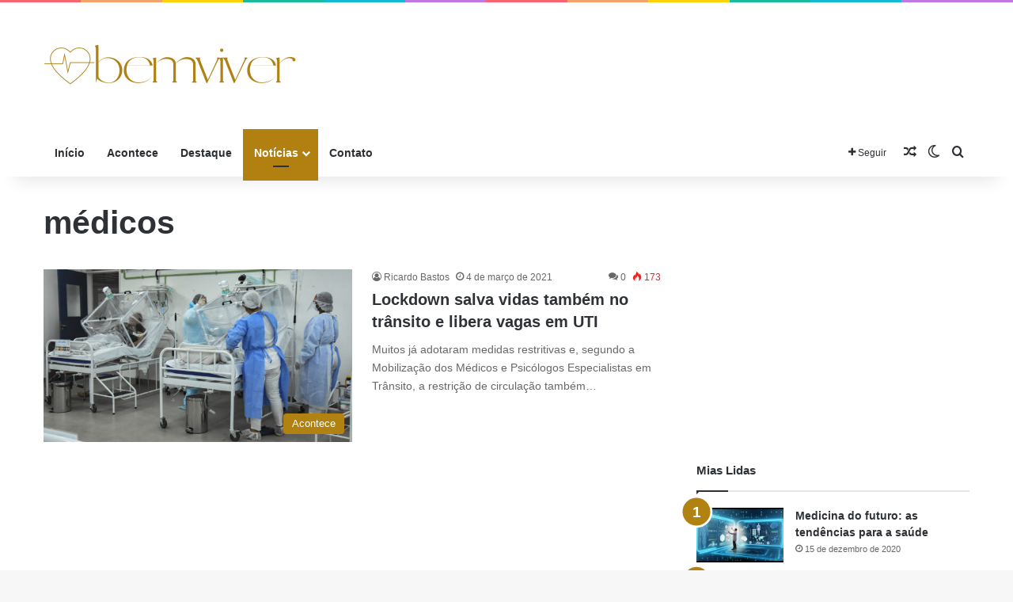

--- FILE ---
content_type: text/html; charset=UTF-8
request_url: https://bemviverdocoracao.com/tag/medicos/
body_size: 16363
content:
<!DOCTYPE html>
<html lang="pt-BR" class="" data-skin="light">
<head>
	<meta charset="UTF-8" />
	<link rel="profile" href="https://gmpg.org/xfn/11" />
	
<meta http-equiv='x-dns-prefetch-control' content='on'>
<link rel='dns-prefetch' href='//cdnjs.cloudflare.com' />
<link rel='dns-prefetch' href='//ajax.googleapis.com' />
<link rel='dns-prefetch' href='//fonts.googleapis.com' />
<link rel='dns-prefetch' href='//fonts.gstatic.com' />
<link rel='dns-prefetch' href='//s.gravatar.com' />
<link rel='dns-prefetch' href='//www.google-analytics.com' />
<meta name='robots' content='index, follow, max-image-preview:large, max-snippet:-1, max-video-preview:-1' />
<!-- Google tag (gtag.js) consent mode dataLayer added by Site Kit -->
<script type="text/javascript" id="google_gtagjs-js-consent-mode-data-layer">
/* <![CDATA[ */
window.dataLayer = window.dataLayer || [];function gtag(){dataLayer.push(arguments);}
gtag('consent', 'default', {"ad_personalization":"denied","ad_storage":"denied","ad_user_data":"denied","analytics_storage":"denied","functionality_storage":"denied","security_storage":"denied","personalization_storage":"denied","region":["AT","BE","BG","CH","CY","CZ","DE","DK","EE","ES","FI","FR","GB","GR","HR","HU","IE","IS","IT","LI","LT","LU","LV","MT","NL","NO","PL","PT","RO","SE","SI","SK"],"wait_for_update":500});
window._googlesitekitConsentCategoryMap = {"statistics":["analytics_storage"],"marketing":["ad_storage","ad_user_data","ad_personalization"],"functional":["functionality_storage","security_storage"],"preferences":["personalization_storage"]};
window._googlesitekitConsents = {"ad_personalization":"denied","ad_storage":"denied","ad_user_data":"denied","analytics_storage":"denied","functionality_storage":"denied","security_storage":"denied","personalization_storage":"denied","region":["AT","BE","BG","CH","CY","CZ","DE","DK","EE","ES","FI","FR","GB","GR","HR","HU","IE","IS","IT","LI","LT","LU","LV","MT","NL","NO","PL","PT","RO","SE","SI","SK"],"wait_for_update":500};
/* ]]> */
</script>
<!-- End Google tag (gtag.js) consent mode dataLayer added by Site Kit -->

	<!-- This site is optimized with the Yoast SEO plugin v26.8 - https://yoast.com/product/yoast-seo-wordpress/ -->
	<title>Arquivos médicos - bemviver</title>
	<link rel="canonical" href="https://bemviverdocoracao.com/tag/medicos/" />
	<meta property="og:locale" content="pt_BR" />
	<meta property="og:type" content="article" />
	<meta property="og:title" content="Arquivos médicos - bemviver" />
	<meta property="og:url" content="https://bemviverdocoracao.com/tag/medicos/" />
	<meta property="og:site_name" content="bemviver" />
	<meta name="twitter:card" content="summary_large_image" />
	<meta name="twitter:site" content="@BemViver18" />
	<script type="application/ld+json" class="yoast-schema-graph">{"@context":"https://schema.org","@graph":[{"@type":"CollectionPage","@id":"https://bemviverdocoracao.com/tag/medicos/","url":"https://bemviverdocoracao.com/tag/medicos/","name":"Arquivos médicos - bemviver","isPartOf":{"@id":"https://bemviverdocoracao.com/#website"},"primaryImageOfPage":{"@id":"https://bemviverdocoracao.com/tag/medicos/#primaryimage"},"image":{"@id":"https://bemviverdocoracao.com/tag/medicos/#primaryimage"},"thumbnailUrl":"https://bemviverdocoracao.com/wp-content/uploads/2021/03/yuio-1.jpg","breadcrumb":{"@id":"https://bemviverdocoracao.com/tag/medicos/#breadcrumb"},"inLanguage":"pt-BR"},{"@type":"ImageObject","inLanguage":"pt-BR","@id":"https://bemviverdocoracao.com/tag/medicos/#primaryimage","url":"https://bemviverdocoracao.com/wp-content/uploads/2021/03/yuio-1.jpg","contentUrl":"https://bemviverdocoracao.com/wp-content/uploads/2021/03/yuio-1.jpg","width":1828,"height":1022,"caption":"Manaus - AM 21.05.2020 Hospital de Campanha Municipal abre mais 13 leitos e chega a 156 vagas de internação.Foto: Ingrid Anne"},{"@type":"BreadcrumbList","@id":"https://bemviverdocoracao.com/tag/medicos/#breadcrumb","itemListElement":[{"@type":"ListItem","position":1,"name":"Início","item":"https://bemviverdocoracao.com/bf9da-psychologist-home/"},{"@type":"ListItem","position":2,"name":"médicos"}]},{"@type":"WebSite","@id":"https://bemviverdocoracao.com/#website","url":"https://bemviverdocoracao.com/","name":"bem viver","description":"bemviver","publisher":{"@id":"https://bemviverdocoracao.com/#/schema/person/e9ea0543dea9dfaa70f67a241d84b8b6"},"potentialAction":[{"@type":"SearchAction","target":{"@type":"EntryPoint","urlTemplate":"https://bemviverdocoracao.com/?s={search_term_string}"},"query-input":{"@type":"PropertyValueSpecification","valueRequired":true,"valueName":"search_term_string"}}],"inLanguage":"pt-BR"},{"@type":["Person","Organization"],"@id":"https://bemviverdocoracao.com/#/schema/person/e9ea0543dea9dfaa70f67a241d84b8b6","name":"Ricardo Bastos","image":{"@type":"ImageObject","inLanguage":"pt-BR","@id":"https://bemviverdocoracao.com/#/schema/person/image/","url":"https://bemviverdocoracao.com/wp-content/uploads/2022/03/Favicon-Bemviver.svg","contentUrl":"https://bemviverdocoracao.com/wp-content/uploads/2022/03/Favicon-Bemviver.svg","width":375,"height":375,"caption":"Ricardo Bastos"},"logo":{"@id":"https://bemviverdocoracao.com/#/schema/person/image/"},"sameAs":["https://bemviverdocoracao.com","https://www.facebook.com/clubedocoracaosaudeebemestar","https://www.instagram.com/bemviverdocoracao/","https://x.com/https://twitter.com/BemViver18"]}]}</script>
	<!-- / Yoast SEO plugin. -->


<link rel='dns-prefetch' href='//www.googletagmanager.com' />
<link rel='dns-prefetch' href='//stats.wp.com' />
<link rel='dns-prefetch' href='//widgets.wp.com' />
<link rel='dns-prefetch' href='//s0.wp.com' />
<link rel='dns-prefetch' href='//0.gravatar.com' />
<link rel='dns-prefetch' href='//1.gravatar.com' />
<link rel='dns-prefetch' href='//2.gravatar.com' />
<link rel='preconnect' href='//c0.wp.com' />
<link rel="alternate" type="application/rss+xml" title="Feed para bemviver &raquo;" href="https://bemviverdocoracao.com/feed/" />
<link rel="alternate" type="application/rss+xml" title="Feed de comentários para bemviver &raquo;" href="https://bemviverdocoracao.com/comments/feed/" />
		<script type="text/javascript">
			try {
				if( 'undefined' != typeof localStorage ){
					var tieSkin = localStorage.getItem('tie-skin');
				}

				
				var html = document.getElementsByTagName('html')[0].classList,
						htmlSkin = 'light';

				if( html.contains('dark-skin') ){
					htmlSkin = 'dark';
				}

				if( tieSkin != null && tieSkin != htmlSkin ){
					html.add('tie-skin-inverted');
					var tieSkinInverted = true;
				}

				if( tieSkin == 'dark' ){
					html.add('dark-skin');
				}
				else if( tieSkin == 'light' ){
					html.remove( 'dark-skin' );
				}
				
			} catch(e) { console.log( e ) }

		</script>
		<link rel="alternate" type="application/rss+xml" title="Feed de tag para bemviver &raquo; médicos" href="https://bemviverdocoracao.com/tag/medicos/feed/" />

		<style type="text/css">
			:root{				
			--tie-preset-gradient-1: linear-gradient(135deg, rgba(6, 147, 227, 1) 0%, rgb(155, 81, 224) 100%);
			--tie-preset-gradient-2: linear-gradient(135deg, rgb(122, 220, 180) 0%, rgb(0, 208, 130) 100%);
			--tie-preset-gradient-3: linear-gradient(135deg, rgba(252, 185, 0, 1) 0%, rgba(255, 105, 0, 1) 100%);
			--tie-preset-gradient-4: linear-gradient(135deg, rgba(255, 105, 0, 1) 0%, rgb(207, 46, 46) 100%);
			--tie-preset-gradient-5: linear-gradient(135deg, rgb(238, 238, 238) 0%, rgb(169, 184, 195) 100%);
			--tie-preset-gradient-6: linear-gradient(135deg, rgb(74, 234, 220) 0%, rgb(151, 120, 209) 20%, rgb(207, 42, 186) 40%, rgb(238, 44, 130) 60%, rgb(251, 105, 98) 80%, rgb(254, 248, 76) 100%);
			--tie-preset-gradient-7: linear-gradient(135deg, rgb(255, 206, 236) 0%, rgb(152, 150, 240) 100%);
			--tie-preset-gradient-8: linear-gradient(135deg, rgb(254, 205, 165) 0%, rgb(254, 45, 45) 50%, rgb(107, 0, 62) 100%);
			--tie-preset-gradient-9: linear-gradient(135deg, rgb(255, 203, 112) 0%, rgb(199, 81, 192) 50%, rgb(65, 88, 208) 100%);
			--tie-preset-gradient-10: linear-gradient(135deg, rgb(255, 245, 203) 0%, rgb(182, 227, 212) 50%, rgb(51, 167, 181) 100%);
			--tie-preset-gradient-11: linear-gradient(135deg, rgb(202, 248, 128) 0%, rgb(113, 206, 126) 100%);
			--tie-preset-gradient-12: linear-gradient(135deg, rgb(2, 3, 129) 0%, rgb(40, 116, 252) 100%);
			--tie-preset-gradient-13: linear-gradient(135deg, #4D34FA, #ad34fa);
			--tie-preset-gradient-14: linear-gradient(135deg, #0057FF, #31B5FF);
			--tie-preset-gradient-15: linear-gradient(135deg, #FF007A, #FF81BD);
			--tie-preset-gradient-16: linear-gradient(135deg, #14111E, #4B4462);
			--tie-preset-gradient-17: linear-gradient(135deg, #F32758, #FFC581);

			
					--main-nav-background: #FFFFFF;
					--main-nav-secondry-background: rgba(0,0,0,0.03);
					--main-nav-primary-color: #0088ff;
					--main-nav-contrast-primary-color: #FFFFFF;
					--main-nav-text-color: #2c2f34;
					--main-nav-secondry-text-color: rgba(0,0,0,0.5);
					--main-nav-main-border-color: rgba(0,0,0,0.1);
					--main-nav-secondry-border-color: rgba(0,0,0,0.08);
				
			}
		</style>
	<meta name="viewport" content="width=device-width, initial-scale=1.0" /><style id='wp-img-auto-sizes-contain-inline-css' type='text/css'>
img:is([sizes=auto i],[sizes^="auto," i]){contain-intrinsic-size:3000px 1500px}
/*# sourceURL=wp-img-auto-sizes-contain-inline-css */
</style>
<style id='wp-emoji-styles-inline-css' type='text/css'>

	img.wp-smiley, img.emoji {
		display: inline !important;
		border: none !important;
		box-shadow: none !important;
		height: 1em !important;
		width: 1em !important;
		margin: 0 0.07em !important;
		vertical-align: -0.1em !important;
		background: none !important;
		padding: 0 !important;
	}
/*# sourceURL=wp-emoji-styles-inline-css */
</style>
<link rel='stylesheet' id='jetpack_likes-css' href='https://c0.wp.com/p/jetpack/15.4/modules/likes/style.css' type='text/css' media='all' />
<link rel='stylesheet' id='tie-css-base-css' href='https://bemviverdocoracao.com/wp-content/themes/jannah/assets/css/base.min.css?ver=7.4.1' type='text/css' media='all' />
<link rel='stylesheet' id='tie-css-styles-css' href='https://bemviverdocoracao.com/wp-content/themes/jannah/assets/css/style.min.css?ver=7.4.1' type='text/css' media='all' />
<link rel='stylesheet' id='tie-css-widgets-css' href='https://bemviverdocoracao.com/wp-content/themes/jannah/assets/css/widgets.min.css?ver=7.4.1' type='text/css' media='all' />
<link rel='stylesheet' id='tie-css-helpers-css' href='https://bemviverdocoracao.com/wp-content/themes/jannah/assets/css/helpers.min.css?ver=7.4.1' type='text/css' media='all' />
<link rel='stylesheet' id='tie-fontawesome5-css' href='https://bemviverdocoracao.com/wp-content/themes/jannah/assets/css/fontawesome.css?ver=7.4.1' type='text/css' media='all' />
<link rel='stylesheet' id='tie-css-shortcodes-css' href='https://bemviverdocoracao.com/wp-content/themes/jannah/assets/css/plugins/shortcodes.min.css?ver=7.4.1' type='text/css' media='all' />
<link rel='stylesheet' id='taqyeem-styles-css' href='https://bemviverdocoracao.com/wp-content/themes/jannah/assets/css/plugins/taqyeem.min.css?ver=7.4.1' type='text/css' media='all' />
<style id='taqyeem-styles-inline-css' type='text/css'>
:root:root{--brand-color: #b18010;--dark-brand-color: #7f4e00;--bright-color: #FFFFFF;--base-color: #2c2f34;}#reading-position-indicator{box-shadow: 0 0 10px rgba( 177,128,16,0.7);}:root:root{--brand-color: #b18010;--dark-brand-color: #7f4e00;--bright-color: #FFFFFF;--base-color: #2c2f34;}#reading-position-indicator{box-shadow: 0 0 10px rgba( 177,128,16,0.7);}#theme-header:not(.main-nav-boxed) #main-nav,.main-nav-boxed .main-menu-wrapper{border-right: 0 none !important;border-left : 0 none !important;border-top : 0 none !important;}#theme-header:not(.main-nav-boxed) #main-nav,.main-nav-boxed .main-menu-wrapper{border-right: 0 none !important;border-left : 0 none !important;border-bottom : 0 none !important;}#footer{background-color: #b18010;}#footer .posts-list-counter .posts-list-items li.widget-post-list:before{border-color: #b18010;}#footer .timeline-widget a .date:before{border-color: rgba(177,128,16,0.8);}#footer .footer-boxed-widget-area,#footer textarea,#footer input:not([type=submit]),#footer select,#footer code,#footer kbd,#footer pre,#footer samp,#footer .show-more-button,#footer .slider-links .tie-slider-nav span,#footer #wp-calendar,#footer #wp-calendar tbody td,#footer #wp-calendar thead th,#footer .widget.buddypress .item-options a{border-color: rgba(255,255,255,0.1);}#footer .social-statistics-widget .white-bg li.social-icons-item a,#footer .widget_tag_cloud .tagcloud a,#footer .latest-tweets-widget .slider-links .tie-slider-nav span,#footer .widget_layered_nav_filters a{border-color: rgba(255,255,255,0.1);}#footer .social-statistics-widget .white-bg li:before{background: rgba(255,255,255,0.1);}.site-footer #wp-calendar tbody td{background: rgba(255,255,255,0.02);}#footer .white-bg .social-icons-item a span.followers span,#footer .circle-three-cols .social-icons-item a .followers-num,#footer .circle-three-cols .social-icons-item a .followers-name{color: rgba(255,255,255,0.8);}#footer .timeline-widget ul:before,#footer .timeline-widget a:not(:hover) .date:before{background-color: #936200;}@media (max-width: 1250px){.share-buttons-sticky{display: none;}}
/*# sourceURL=taqyeem-styles-inline-css */
</style>
<script type="text/javascript" src="https://c0.wp.com/c/6.9/wp-includes/js/jquery/jquery.min.js" id="jquery-core-js"></script>
<script type="text/javascript" src="https://c0.wp.com/c/6.9/wp-includes/js/jquery/jquery-migrate.min.js" id="jquery-migrate-js"></script>

<!-- Snippet da etiqueta do Google (gtag.js) adicionado pelo Site Kit -->
<!-- Snippet do Google Análises adicionado pelo Site Kit -->
<script type="text/javascript" src="https://www.googletagmanager.com/gtag/js?id=G-Q3N7MEEEGG" id="google_gtagjs-js" async></script>
<script type="text/javascript" id="google_gtagjs-js-after">
/* <![CDATA[ */
window.dataLayer = window.dataLayer || [];function gtag(){dataLayer.push(arguments);}
gtag("set","linker",{"domains":["bemviverdocoracao.com"]});
gtag("js", new Date());
gtag("set", "developer_id.dZTNiMT", true);
gtag("config", "G-Q3N7MEEEGG");
 window._googlesitekit = window._googlesitekit || {}; window._googlesitekit.throttledEvents = []; window._googlesitekit.gtagEvent = (name, data) => { var key = JSON.stringify( { name, data } ); if ( !! window._googlesitekit.throttledEvents[ key ] ) { return; } window._googlesitekit.throttledEvents[ key ] = true; setTimeout( () => { delete window._googlesitekit.throttledEvents[ key ]; }, 5 ); gtag( "event", name, { ...data, event_source: "site-kit" } ); }; 
//# sourceURL=google_gtagjs-js-after
/* ]]> */
</script>
<link rel="https://api.w.org/" href="https://bemviverdocoracao.com/wp-json/" /><link rel="alternate" title="JSON" type="application/json" href="https://bemviverdocoracao.com/wp-json/wp/v2/tags/327" /><link rel="EditURI" type="application/rsd+xml" title="RSD" href="https://bemviverdocoracao.com/xmlrpc.php?rsd" />
<meta name="generator" content="WordPress 6.9" />
<meta name="generator" content="Site Kit by Google 1.170.0" /><script type='text/javascript'>
/* <![CDATA[ */
var taqyeem = {"ajaxurl":"https://bemviverdocoracao.com/wp-admin/admin-ajax.php" , "your_rating":"Your Rating:"};
/* ]]> */
</script>

	<style>img#wpstats{display:none}</style>
		<meta http-equiv="X-UA-Compatible" content="IE=edge">

<!-- Meta-etiquetas do Google AdSense adicionado pelo Site Kit -->
<meta name="google-adsense-platform-account" content="ca-host-pub-2644536267352236">
<meta name="google-adsense-platform-domain" content="sitekit.withgoogle.com">
<!-- Fim das meta-etiquetas do Google AdSense adicionado pelo Site Kit -->
<link rel="icon" href="https://bemviverdocoracao.com/wp-content/uploads/2022/03/Logo-Clinica-de-Estetica-.svg" sizes="32x32" />
<link rel="icon" href="https://bemviverdocoracao.com/wp-content/uploads/2022/03/Logo-Clinica-de-Estetica-.svg" sizes="192x192" />
<link rel="apple-touch-icon" href="https://bemviverdocoracao.com/wp-content/uploads/2022/03/Logo-Clinica-de-Estetica-.svg" />
<meta name="msapplication-TileImage" content="https://bemviverdocoracao.com/wp-content/uploads/2022/03/Logo-Clinica-de-Estetica-.svg" />
<style id='global-styles-inline-css' type='text/css'>
:root{--wp--preset--aspect-ratio--square: 1;--wp--preset--aspect-ratio--4-3: 4/3;--wp--preset--aspect-ratio--3-4: 3/4;--wp--preset--aspect-ratio--3-2: 3/2;--wp--preset--aspect-ratio--2-3: 2/3;--wp--preset--aspect-ratio--16-9: 16/9;--wp--preset--aspect-ratio--9-16: 9/16;--wp--preset--color--black: #000000;--wp--preset--color--cyan-bluish-gray: #abb8c3;--wp--preset--color--white: #ffffff;--wp--preset--color--pale-pink: #f78da7;--wp--preset--color--vivid-red: #cf2e2e;--wp--preset--color--luminous-vivid-orange: #ff6900;--wp--preset--color--luminous-vivid-amber: #fcb900;--wp--preset--color--light-green-cyan: #7bdcb5;--wp--preset--color--vivid-green-cyan: #00d084;--wp--preset--color--pale-cyan-blue: #8ed1fc;--wp--preset--color--vivid-cyan-blue: #0693e3;--wp--preset--color--vivid-purple: #9b51e0;--wp--preset--color--global-color: #b18010;--wp--preset--gradient--vivid-cyan-blue-to-vivid-purple: linear-gradient(135deg,rgb(6,147,227) 0%,rgb(155,81,224) 100%);--wp--preset--gradient--light-green-cyan-to-vivid-green-cyan: linear-gradient(135deg,rgb(122,220,180) 0%,rgb(0,208,130) 100%);--wp--preset--gradient--luminous-vivid-amber-to-luminous-vivid-orange: linear-gradient(135deg,rgb(252,185,0) 0%,rgb(255,105,0) 100%);--wp--preset--gradient--luminous-vivid-orange-to-vivid-red: linear-gradient(135deg,rgb(255,105,0) 0%,rgb(207,46,46) 100%);--wp--preset--gradient--very-light-gray-to-cyan-bluish-gray: linear-gradient(135deg,rgb(238,238,238) 0%,rgb(169,184,195) 100%);--wp--preset--gradient--cool-to-warm-spectrum: linear-gradient(135deg,rgb(74,234,220) 0%,rgb(151,120,209) 20%,rgb(207,42,186) 40%,rgb(238,44,130) 60%,rgb(251,105,98) 80%,rgb(254,248,76) 100%);--wp--preset--gradient--blush-light-purple: linear-gradient(135deg,rgb(255,206,236) 0%,rgb(152,150,240) 100%);--wp--preset--gradient--blush-bordeaux: linear-gradient(135deg,rgb(254,205,165) 0%,rgb(254,45,45) 50%,rgb(107,0,62) 100%);--wp--preset--gradient--luminous-dusk: linear-gradient(135deg,rgb(255,203,112) 0%,rgb(199,81,192) 50%,rgb(65,88,208) 100%);--wp--preset--gradient--pale-ocean: linear-gradient(135deg,rgb(255,245,203) 0%,rgb(182,227,212) 50%,rgb(51,167,181) 100%);--wp--preset--gradient--electric-grass: linear-gradient(135deg,rgb(202,248,128) 0%,rgb(113,206,126) 100%);--wp--preset--gradient--midnight: linear-gradient(135deg,rgb(2,3,129) 0%,rgb(40,116,252) 100%);--wp--preset--font-size--small: 13px;--wp--preset--font-size--medium: 20px;--wp--preset--font-size--large: 36px;--wp--preset--font-size--x-large: 42px;--wp--preset--spacing--20: 0.44rem;--wp--preset--spacing--30: 0.67rem;--wp--preset--spacing--40: 1rem;--wp--preset--spacing--50: 1.5rem;--wp--preset--spacing--60: 2.25rem;--wp--preset--spacing--70: 3.38rem;--wp--preset--spacing--80: 5.06rem;--wp--preset--shadow--natural: 6px 6px 9px rgba(0, 0, 0, 0.2);--wp--preset--shadow--deep: 12px 12px 50px rgba(0, 0, 0, 0.4);--wp--preset--shadow--sharp: 6px 6px 0px rgba(0, 0, 0, 0.2);--wp--preset--shadow--outlined: 6px 6px 0px -3px rgb(255, 255, 255), 6px 6px rgb(0, 0, 0);--wp--preset--shadow--crisp: 6px 6px 0px rgb(0, 0, 0);}:where(.is-layout-flex){gap: 0.5em;}:where(.is-layout-grid){gap: 0.5em;}body .is-layout-flex{display: flex;}.is-layout-flex{flex-wrap: wrap;align-items: center;}.is-layout-flex > :is(*, div){margin: 0;}body .is-layout-grid{display: grid;}.is-layout-grid > :is(*, div){margin: 0;}:where(.wp-block-columns.is-layout-flex){gap: 2em;}:where(.wp-block-columns.is-layout-grid){gap: 2em;}:where(.wp-block-post-template.is-layout-flex){gap: 1.25em;}:where(.wp-block-post-template.is-layout-grid){gap: 1.25em;}.has-black-color{color: var(--wp--preset--color--black) !important;}.has-cyan-bluish-gray-color{color: var(--wp--preset--color--cyan-bluish-gray) !important;}.has-white-color{color: var(--wp--preset--color--white) !important;}.has-pale-pink-color{color: var(--wp--preset--color--pale-pink) !important;}.has-vivid-red-color{color: var(--wp--preset--color--vivid-red) !important;}.has-luminous-vivid-orange-color{color: var(--wp--preset--color--luminous-vivid-orange) !important;}.has-luminous-vivid-amber-color{color: var(--wp--preset--color--luminous-vivid-amber) !important;}.has-light-green-cyan-color{color: var(--wp--preset--color--light-green-cyan) !important;}.has-vivid-green-cyan-color{color: var(--wp--preset--color--vivid-green-cyan) !important;}.has-pale-cyan-blue-color{color: var(--wp--preset--color--pale-cyan-blue) !important;}.has-vivid-cyan-blue-color{color: var(--wp--preset--color--vivid-cyan-blue) !important;}.has-vivid-purple-color{color: var(--wp--preset--color--vivid-purple) !important;}.has-black-background-color{background-color: var(--wp--preset--color--black) !important;}.has-cyan-bluish-gray-background-color{background-color: var(--wp--preset--color--cyan-bluish-gray) !important;}.has-white-background-color{background-color: var(--wp--preset--color--white) !important;}.has-pale-pink-background-color{background-color: var(--wp--preset--color--pale-pink) !important;}.has-vivid-red-background-color{background-color: var(--wp--preset--color--vivid-red) !important;}.has-luminous-vivid-orange-background-color{background-color: var(--wp--preset--color--luminous-vivid-orange) !important;}.has-luminous-vivid-amber-background-color{background-color: var(--wp--preset--color--luminous-vivid-amber) !important;}.has-light-green-cyan-background-color{background-color: var(--wp--preset--color--light-green-cyan) !important;}.has-vivid-green-cyan-background-color{background-color: var(--wp--preset--color--vivid-green-cyan) !important;}.has-pale-cyan-blue-background-color{background-color: var(--wp--preset--color--pale-cyan-blue) !important;}.has-vivid-cyan-blue-background-color{background-color: var(--wp--preset--color--vivid-cyan-blue) !important;}.has-vivid-purple-background-color{background-color: var(--wp--preset--color--vivid-purple) !important;}.has-black-border-color{border-color: var(--wp--preset--color--black) !important;}.has-cyan-bluish-gray-border-color{border-color: var(--wp--preset--color--cyan-bluish-gray) !important;}.has-white-border-color{border-color: var(--wp--preset--color--white) !important;}.has-pale-pink-border-color{border-color: var(--wp--preset--color--pale-pink) !important;}.has-vivid-red-border-color{border-color: var(--wp--preset--color--vivid-red) !important;}.has-luminous-vivid-orange-border-color{border-color: var(--wp--preset--color--luminous-vivid-orange) !important;}.has-luminous-vivid-amber-border-color{border-color: var(--wp--preset--color--luminous-vivid-amber) !important;}.has-light-green-cyan-border-color{border-color: var(--wp--preset--color--light-green-cyan) !important;}.has-vivid-green-cyan-border-color{border-color: var(--wp--preset--color--vivid-green-cyan) !important;}.has-pale-cyan-blue-border-color{border-color: var(--wp--preset--color--pale-cyan-blue) !important;}.has-vivid-cyan-blue-border-color{border-color: var(--wp--preset--color--vivid-cyan-blue) !important;}.has-vivid-purple-border-color{border-color: var(--wp--preset--color--vivid-purple) !important;}.has-vivid-cyan-blue-to-vivid-purple-gradient-background{background: var(--wp--preset--gradient--vivid-cyan-blue-to-vivid-purple) !important;}.has-light-green-cyan-to-vivid-green-cyan-gradient-background{background: var(--wp--preset--gradient--light-green-cyan-to-vivid-green-cyan) !important;}.has-luminous-vivid-amber-to-luminous-vivid-orange-gradient-background{background: var(--wp--preset--gradient--luminous-vivid-amber-to-luminous-vivid-orange) !important;}.has-luminous-vivid-orange-to-vivid-red-gradient-background{background: var(--wp--preset--gradient--luminous-vivid-orange-to-vivid-red) !important;}.has-very-light-gray-to-cyan-bluish-gray-gradient-background{background: var(--wp--preset--gradient--very-light-gray-to-cyan-bluish-gray) !important;}.has-cool-to-warm-spectrum-gradient-background{background: var(--wp--preset--gradient--cool-to-warm-spectrum) !important;}.has-blush-light-purple-gradient-background{background: var(--wp--preset--gradient--blush-light-purple) !important;}.has-blush-bordeaux-gradient-background{background: var(--wp--preset--gradient--blush-bordeaux) !important;}.has-luminous-dusk-gradient-background{background: var(--wp--preset--gradient--luminous-dusk) !important;}.has-pale-ocean-gradient-background{background: var(--wp--preset--gradient--pale-ocean) !important;}.has-electric-grass-gradient-background{background: var(--wp--preset--gradient--electric-grass) !important;}.has-midnight-gradient-background{background: var(--wp--preset--gradient--midnight) !important;}.has-small-font-size{font-size: var(--wp--preset--font-size--small) !important;}.has-medium-font-size{font-size: var(--wp--preset--font-size--medium) !important;}.has-large-font-size{font-size: var(--wp--preset--font-size--large) !important;}.has-x-large-font-size{font-size: var(--wp--preset--font-size--x-large) !important;}
/*# sourceURL=global-styles-inline-css */
</style>
</head>

<body id="tie-body" class="archive tag tag-medicos tag-327 wp-theme-jannah tie-no-js wrapper-has-shadow block-head-1 magazine2 is-thumb-overlay-disabled is-desktop is-header-layout-3 has-header-ad sidebar-right has-sidebar">



<div class="background-overlay">

	<div id="tie-container" class="site tie-container">

		
		<div id="tie-wrapper">

			<div class="rainbow-line"></div>
<header id="theme-header" class="theme-header header-layout-3 main-nav-light main-nav-default-light main-nav-below has-stream-item has-shadow has-normal-width-logo mobile-header-default">
	
<div class="container header-container">
	<div class="tie-row logo-row">

		
		<div class="logo-wrapper">
			<div class="tie-col-md-4 logo-container clearfix">
				
		<div id="logo" class="image-logo" >

			
			<a title="bemviver" href="https://bemviverdocoracao.com/">
				
				<picture class="tie-logo-default tie-logo-picture">
					
					<source class="tie-logo-source-default tie-logo-source" srcset="https://bemviverdocoracao.com/wp-content/uploads/2022/03/Logo-Clinica-de-Estetica-300-px-×-75-px-3000-px-×-750-px-scaled.jpg">
					<img class="tie-logo-img-default tie-logo-img" src="https://bemviverdocoracao.com/wp-content/uploads/2022/03/Logo-Clinica-de-Estetica-300-px-×-75-px-3000-px-×-750-px-scaled.jpg" alt="bemviver" width="320" height="80" style="max-height:80px; width: auto;" />
				</picture>
						</a>

			
		</div><!-- #logo /-->

					</div><!-- .tie-col /-->
		</div><!-- .logo-wrapper /-->

		<div class="tie-col-md-8 stream-item stream-item-top-wrapper"><div class="stream-item-top"><div class="stream-item-size" style=""><script async src="https://pagead2.googlesyndication.com/pagead/js/adsbygoogle.js?client=ca-pub-4958510731145337"
     crossorigin="anonymous"></script>
<!-- superbanner 728x90 -->
<ins class="adsbygoogle"
     style="display:inline-block;width:728px;height:90px"
     data-ad-client="ca-pub-4958510731145337"
     data-ad-slot="3068577933"></ins>
<script>
     (adsbygoogle = window.adsbygoogle || []).push({});
</script></div></div></div><!-- .tie-col /-->
	</div><!-- .tie-row /-->
</div><!-- .container /-->

<div class="main-nav-wrapper">
	<nav id="main-nav" data-skin="search-in-main-nav" class="main-nav header-nav live-search-parent menu-style-default menu-style-solid-bg"  aria-label="Navegação Primária">
		<div class="container">

			<div class="main-menu-wrapper">

				
				<div id="menu-components-wrap">

					
					<div class="main-menu main-menu-wrap">
						<div id="main-nav-menu" class="main-menu header-menu"><ul id="menu-menu-principal-bvc" class="menu"><li id="menu-item-119" class="menu-item menu-item-type-custom menu-item-object-custom menu-item-home menu-item-119"><a href="https://bemviverdocoracao.com/">Início</a></li>
<li id="menu-item-1644" class="menu-item menu-item-type-taxonomy menu-item-object-category menu-item-1644"><a href="https://bemviverdocoracao.com/category/acontece/">Acontece</a></li>
<li id="menu-item-296" class="menu-item menu-item-type-taxonomy menu-item-object-category menu-item-296"><a href="https://bemviverdocoracao.com/category/destaque/">Destaque</a></li>
<li id="menu-item-1664" class="menu-item menu-item-type-post_type menu-item-object-page current_page_parent menu-item-has-children menu-item-1664 tie-current-menu"><a href="https://bemviverdocoracao.com/bf9da-psychologist-blog/">Notícias</a>
<ul class="sub-menu menu-sub-content">
	<li id="menu-item-295" class="menu-item menu-item-type-taxonomy menu-item-object-category menu-item-295"><a href="https://bemviverdocoracao.com/category/alimentacao/">Alimentação</a></li>
	<li id="menu-item-297" class="menu-item menu-item-type-taxonomy menu-item-object-category menu-item-297"><a href="https://bemviverdocoracao.com/category/estilo-de-vida/">Estilo de vida</a></li>
	<li id="menu-item-298" class="menu-item menu-item-type-taxonomy menu-item-object-category menu-item-298"><a href="https://bemviverdocoracao.com/category/saude/">Prevenção e saúde</a></li>
	<li id="menu-item-300" class="menu-item menu-item-type-taxonomy menu-item-object-category menu-item-300"><a href="https://bemviverdocoracao.com/category/vida-digital/">Progressos da medicina</a></li>
	<li id="menu-item-299" class="menu-item menu-item-type-taxonomy menu-item-object-category menu-item-299"><a href="https://bemviverdocoracao.com/category/mente-saudavel/">Mente saudável</a></li>
	<li id="menu-item-473" class="menu-item menu-item-type-taxonomy menu-item-object-category menu-item-473"><a href="https://bemviverdocoracao.com/category/terapias-alternativas/">Terapias alternativas</a></li>
</ul>
</li>
<li id="menu-item-1646" class="menu-item menu-item-type-post_type menu-item-object-page menu-item-1646"><a href="https://bemviverdocoracao.com/bf9da-psychologist-contact/">Contato</a></li>
</ul></div>					</div><!-- .main-menu /-->

					<ul class="components">		<li class="list-social-icons menu-item custom-menu-link">
			<a href="#" class="follow-btn">
				<span class="tie-icon-plus" aria-hidden="true"></span>
				<span class="follow-text">Seguir</span>
			</a>
			<ul class="dropdown-social-icons comp-sub-menu"></ul><!-- #dropdown-social-icons /-->		</li><!-- #list-social-icons /-->
			<li class="random-post-icon menu-item custom-menu-link">
		<a href="/tag/medicos/?random-post=1" class="random-post" title="Artigo aleatório" rel="nofollow">
			<span class="tie-icon-random" aria-hidden="true"></span>
			<span class="screen-reader-text">Artigo aleatório</span>
		</a>
	</li>
		<li class="skin-icon menu-item custom-menu-link">
		<a href="#" class="change-skin" title="Switch skin">
			<span class="tie-icon-moon change-skin-icon" aria-hidden="true"></span>
			<span class="screen-reader-text">Switch skin</span>
		</a>
	</li>
				<li class="search-compact-icon menu-item custom-menu-link">
				<a href="#" class="tie-search-trigger">
					<span class="tie-icon-search tie-search-icon" aria-hidden="true"></span>
					<span class="screen-reader-text">Procurar por</span>
				</a>
			</li>
			</ul><!-- Components -->
				</div><!-- #menu-components-wrap /-->
			</div><!-- .main-menu-wrapper /-->
		</div><!-- .container /-->

			</nav><!-- #main-nav /-->
</div><!-- .main-nav-wrapper /-->

</header>

		<script type="text/javascript">
			try{if("undefined"!=typeof localStorage){var header,mnIsDark=!1,tnIsDark=!1;(header=document.getElementById("theme-header"))&&((header=header.classList).contains("main-nav-default-dark")&&(mnIsDark=!0),header.contains("top-nav-default-dark")&&(tnIsDark=!0),"dark"==tieSkin?(header.add("main-nav-dark","top-nav-dark"),header.remove("main-nav-light","top-nav-light")):"light"==tieSkin&&(mnIsDark||(header.remove("main-nav-dark"),header.add("main-nav-light")),tnIsDark||(header.remove("top-nav-dark"),header.add("top-nav-light"))))}}catch(a){console.log(a)}
		</script>
		<div id="content" class="site-content container"><div id="main-content-row" class="tie-row main-content-row">
	<div class="main-content tie-col-md-8 tie-col-xs-12" role="main">

		

			<header id="tag-title-section" class="entry-header-outer container-wrapper archive-title-wrapper">
				<h1 class="page-title">médicos</h1>			</header><!-- .entry-header-outer /-->

			
		<div class="mag-box wide-post-box">
			<div class="container-wrapper">
				<div class="mag-box-container clearfix">
					<ul id="posts-container" data-layout="default" data-settings="{'uncropped_image':'jannah-image-post','category_meta':true,'post_meta':true,'excerpt':'true','excerpt_length':'20','read_more':false,'read_more_text':false,'media_overlay':true,'title_length':0,'is_full':false,'is_category':false}" class="posts-items">
<li class="post-item  post-1892 post type-post status-publish format-standard has-post-thumbnail category-acontece tag-acidente tag-lockdown tag-medicos tag-uti tie-standard">

	
			<a aria-label="Lockdown salva vidas também no trânsito e libera vagas em UTI" href="https://bemviverdocoracao.com/lockdown-salva-vidas-tambem-no-transito-e-libera-vagas-em-uti/" class="post-thumb"><span class="post-cat-wrap"><span class="post-cat tie-cat-175">Acontece</span></span><img width="390" height="218" src="https://bemviverdocoracao.com/wp-content/uploads/2021/03/yuio-1.jpg" class="attachment-jannah-image-large size-jannah-image-large wp-post-image" alt="" decoding="async" fetchpriority="high" srcset="https://bemviverdocoracao.com/wp-content/uploads/2021/03/yuio-1.jpg 1828w, https://bemviverdocoracao.com/wp-content/uploads/2021/03/yuio-1-300x168.jpg 300w, https://bemviverdocoracao.com/wp-content/uploads/2021/03/yuio-1-1024x572.jpg 1024w, https://bemviverdocoracao.com/wp-content/uploads/2021/03/yuio-1-768x429.jpg 768w, https://bemviverdocoracao.com/wp-content/uploads/2021/03/yuio-1-1536x859.jpg 1536w, https://bemviverdocoracao.com/wp-content/uploads/2021/03/yuio-1-1170x654.jpg 1170w, https://bemviverdocoracao.com/wp-content/uploads/2021/03/yuio-1-585x327.jpg 585w, https://bemviverdocoracao.com/wp-content/uploads/2021/03/yuio-1-1320x738.jpg 1320w" sizes="(max-width: 390px) 100vw, 390px" /></a>
	<div class="post-details">

		<div class="post-meta clearfix"><span class="author-meta single-author no-avatars"><span class="meta-item meta-author-wrapper meta-author-1"><span class="meta-author"><a href="https://bemviverdocoracao.com/author/rf-bastos/" class="author-name tie-icon" title="Ricardo Bastos">Ricardo Bastos</a></span></span></span><span class="date meta-item tie-icon">4 de março de 2021</span><div class="tie-alignright"><span class="meta-comment tie-icon meta-item fa-before">0</span><span class="meta-views meta-item very-hot"><span class="tie-icon-fire" aria-hidden="true"></span> 173 </span></div></div><!-- .post-meta -->
		<h2 class="post-title"><a href="https://bemviverdocoracao.com/lockdown-salva-vidas-tambem-no-transito-e-libera-vagas-em-uti/">Lockdown salva vidas também no trânsito e libera vagas em UTI</a></h2>

						<p class="post-excerpt">Muitos já adotaram medidas restritivas e, segundo a Mobilização dos Médicos e Psicólogos Especialistas em Trânsito, a restrição de circulação também&hellip;</p>
					</div>
</li>

					</ul><!-- #posts-container /-->
					<div class="clearfix"></div>
				</div><!-- .mag-box-container /-->
			</div><!-- .container-wrapper /-->
		</div><!-- .mag-box /-->
	
	</div><!-- .main-content /-->


	<aside class="sidebar tie-col-md-4 tie-col-xs-12 normal-side" aria-label="Sidebar Primária">
		<div class="theiaStickySidebar">
			<div id="block-7" class="container-wrapper widget widget_block"><script async src="https://pagead2.googlesyndication.com/pagead/js/adsbygoogle.js?client=ca-pub-4958510731145337"
     crossorigin="anonymous"></script>
<!-- quadrado -->
<ins class="adsbygoogle"
     style="display:block"
     data-ad-client="ca-pub-4958510731145337"
     data-ad-slot="5715543728"
     data-ad-format="auto"
     data-full-width-responsive="true"></ins>
<script>
     (adsbygoogle = window.adsbygoogle || []).push({});
</script><div class="clearfix"></div></div><!-- .widget /--><div id="posts-list-widget-3" class="container-wrapper widget posts-list"><div class="widget-title the-global-title"><div class="the-subtitle">Mias Lidas</div></div><div class="widget-posts-list-wrapper"><div class="widget-posts-list-container posts-list-counter" ><ul class="posts-list-items widget-posts-wrapper">
<li class="widget-single-post-item widget-post-list tie-standard">

			<div class="post-widget-thumbnail">

			
			<a aria-label="Medicina do futuro: as tendências para a saúde" href="https://bemviverdocoracao.com/medicina-do-futuro-as-tendencias-para-a-saude/" class="post-thumb"><img width="220" height="138" src="https://bemviverdocoracao.com/wp-content/uploads/2020/12/medicina-do-futuro-1080x675-1.jpg" class="attachment-jannah-image-small size-jannah-image-small tie-small-image wp-post-image" alt="" decoding="async" loading="lazy" srcset="https://bemviverdocoracao.com/wp-content/uploads/2020/12/medicina-do-futuro-1080x675-1.jpg 1080w, https://bemviverdocoracao.com/wp-content/uploads/2020/12/medicina-do-futuro-1080x675-1-300x188.jpg 300w, https://bemviverdocoracao.com/wp-content/uploads/2020/12/medicina-do-futuro-1080x675-1-1024x640.jpg 1024w, https://bemviverdocoracao.com/wp-content/uploads/2020/12/medicina-do-futuro-1080x675-1-768x480.jpg 768w, https://bemviverdocoracao.com/wp-content/uploads/2020/12/medicina-do-futuro-1080x675-1-585x366.jpg 585w" sizes="auto, (max-width: 220px) 100vw, 220px" /></a>		</div><!-- post-alignleft /-->
	
	<div class="post-widget-body ">
		<a class="post-title the-subtitle" href="https://bemviverdocoracao.com/medicina-do-futuro-as-tendencias-para-a-saude/">Medicina do futuro: as tendências para a saúde</a>

		<div class="post-meta">
			<span class="date meta-item tie-icon">15 de dezembro de 2020</span>		</div>
	</div>
</li>

<li class="widget-single-post-item widget-post-list tie-standard">

			<div class="post-widget-thumbnail">

			
			<a aria-label="O bullying retorna a sala de aula" href="https://bemviverdocoracao.com/o-bullying-retorna-a-sala-de-aula/" class="post-thumb"><img width="220" height="147" src="https://bemviverdocoracao.com/wp-content/uploads/2022/05/178440-10-perguntas-e-respostas-sobre-o-bullying.jpg" class="attachment-jannah-image-small size-jannah-image-small tie-small-image wp-post-image" alt="" decoding="async" loading="lazy" srcset="https://bemviverdocoracao.com/wp-content/uploads/2022/05/178440-10-perguntas-e-respostas-sobre-o-bullying.jpg 1999w, https://bemviverdocoracao.com/wp-content/uploads/2022/05/178440-10-perguntas-e-respostas-sobre-o-bullying-300x200.jpg 300w, https://bemviverdocoracao.com/wp-content/uploads/2022/05/178440-10-perguntas-e-respostas-sobre-o-bullying-1024x683.jpg 1024w, https://bemviverdocoracao.com/wp-content/uploads/2022/05/178440-10-perguntas-e-respostas-sobre-o-bullying-768x512.jpg 768w, https://bemviverdocoracao.com/wp-content/uploads/2022/05/178440-10-perguntas-e-respostas-sobre-o-bullying-1536x1024.jpg 1536w, https://bemviverdocoracao.com/wp-content/uploads/2022/05/178440-10-perguntas-e-respostas-sobre-o-bullying-1920x1280.jpg 1920w, https://bemviverdocoracao.com/wp-content/uploads/2022/05/178440-10-perguntas-e-respostas-sobre-o-bullying-1170x780.jpg 1170w, https://bemviverdocoracao.com/wp-content/uploads/2022/05/178440-10-perguntas-e-respostas-sobre-o-bullying-780x516.jpg 780w, https://bemviverdocoracao.com/wp-content/uploads/2022/05/178440-10-perguntas-e-respostas-sobre-o-bullying-585x390.jpg 585w, https://bemviverdocoracao.com/wp-content/uploads/2022/05/178440-10-perguntas-e-respostas-sobre-o-bullying-263x175.jpg 263w, https://bemviverdocoracao.com/wp-content/uploads/2022/05/178440-10-perguntas-e-respostas-sobre-o-bullying-1320x880.jpg 1320w" sizes="auto, (max-width: 220px) 100vw, 220px" /></a>		</div><!-- post-alignleft /-->
	
	<div class="post-widget-body ">
		<a class="post-title the-subtitle" href="https://bemviverdocoracao.com/o-bullying-retorna-a-sala-de-aula/">O bullying retorna a sala de aula</a>

		<div class="post-meta">
			<span class="date meta-item tie-icon">17 de maio de 2022</span>		</div>
	</div>
</li>

<li class="widget-single-post-item widget-post-list tie-standard">

			<div class="post-widget-thumbnail">

			
			<a aria-label="Atendimentos em telepsiquiatria aumentam 12% em 4 meses e queixas por Burnout ganham destaque" href="https://bemviverdocoracao.com/atendimentos-em-telepsiquiatria-aumentam-12-em-4-meses-e-queixas-por-burnout-ganham-destaque/" class="post-thumb"><img width="220" height="147" src="https://bemviverdocoracao.com/wp-content/uploads/2022/05/telepsiquiatria-medcloud.jpg" class="attachment-jannah-image-small size-jannah-image-small tie-small-image wp-post-image" alt="" decoding="async" loading="lazy" srcset="https://bemviverdocoracao.com/wp-content/uploads/2022/05/telepsiquiatria-medcloud.jpg 1200w, https://bemviverdocoracao.com/wp-content/uploads/2022/05/telepsiquiatria-medcloud-300x200.jpg 300w, https://bemviverdocoracao.com/wp-content/uploads/2022/05/telepsiquiatria-medcloud-1024x684.jpg 1024w, https://bemviverdocoracao.com/wp-content/uploads/2022/05/telepsiquiatria-medcloud-768x513.jpg 768w, https://bemviverdocoracao.com/wp-content/uploads/2022/05/telepsiquiatria-medcloud-1170x781.jpg 1170w, https://bemviverdocoracao.com/wp-content/uploads/2022/05/telepsiquiatria-medcloud-780x516.jpg 780w, https://bemviverdocoracao.com/wp-content/uploads/2022/05/telepsiquiatria-medcloud-585x390.jpg 585w, https://bemviverdocoracao.com/wp-content/uploads/2022/05/telepsiquiatria-medcloud-263x175.jpg 263w" sizes="auto, (max-width: 220px) 100vw, 220px" /></a>		</div><!-- post-alignleft /-->
	
	<div class="post-widget-body ">
		<a class="post-title the-subtitle" href="https://bemviverdocoracao.com/atendimentos-em-telepsiquiatria-aumentam-12-em-4-meses-e-queixas-por-burnout-ganham-destaque/">Atendimentos em telepsiquiatria aumentam 12% em 4 meses e queixas por Burnout ganham destaque</a>

		<div class="post-meta">
			<span class="date meta-item tie-icon">17 de maio de 2022</span>		</div>
	</div>
</li>

<li class="widget-single-post-item widget-post-list tie-standard">

			<div class="post-widget-thumbnail">

			
			<a aria-label="Crimes Cibernéticos contra idosos e os riscos de suspensão do benefício pelo INSS" href="https://bemviverdocoracao.com/crimes-ciberneticos-contra-idosos-e-os-riscos-de-suspensao-do-beneficio-pelo-inss/" class="post-thumb"><img width="220" height="137" src="https://bemviverdocoracao.com/wp-content/uploads/2022/02/golpes-em-idosos-1.jpg" class="attachment-jannah-image-small size-jannah-image-small tie-small-image wp-post-image" alt="" decoding="async" loading="lazy" srcset="https://bemviverdocoracao.com/wp-content/uploads/2022/02/golpes-em-idosos-1.jpg 700w, https://bemviverdocoracao.com/wp-content/uploads/2022/02/golpes-em-idosos-1-300x187.jpg 300w, https://bemviverdocoracao.com/wp-content/uploads/2022/02/golpes-em-idosos-1-585x364.jpg 585w" sizes="auto, (max-width: 220px) 100vw, 220px" /></a>		</div><!-- post-alignleft /-->
	
	<div class="post-widget-body ">
		<a class="post-title the-subtitle" href="https://bemviverdocoracao.com/crimes-ciberneticos-contra-idosos-e-os-riscos-de-suspensao-do-beneficio-pelo-inss/">Crimes Cibernéticos contra idosos e os riscos de suspensão do benefício pelo INSS</a>

		<div class="post-meta">
			<span class="date meta-item tie-icon">13 de fevereiro de 2022</span>		</div>
	</div>
</li>

<li class="widget-single-post-item widget-post-list tie-standard">

			<div class="post-widget-thumbnail">

			
			<a aria-label="7 dicas de hábitos saudáveis para vida longa e feliz" href="https://bemviverdocoracao.com/7-dicas-de-habitos-saudaveis-para-vida-longa-e-feliz/" class="post-thumb"><img width="220" height="147" src="https://bemviverdocoracao.com/wp-content/uploads/2022/02/35335487_m.jpg" class="attachment-jannah-image-small size-jannah-image-small tie-small-image wp-post-image" alt="" decoding="async" loading="lazy" srcset="https://bemviverdocoracao.com/wp-content/uploads/2022/02/35335487_m.jpg 2508w, https://bemviverdocoracao.com/wp-content/uploads/2022/02/35335487_m-300x200.jpg 300w, https://bemviverdocoracao.com/wp-content/uploads/2022/02/35335487_m-1024x683.jpg 1024w, https://bemviverdocoracao.com/wp-content/uploads/2022/02/35335487_m-768x512.jpg 768w, https://bemviverdocoracao.com/wp-content/uploads/2022/02/35335487_m-1536x1024.jpg 1536w, https://bemviverdocoracao.com/wp-content/uploads/2022/02/35335487_m-2048x1365.jpg 2048w, https://bemviverdocoracao.com/wp-content/uploads/2022/02/35335487_m-1920x1280.jpg 1920w, https://bemviverdocoracao.com/wp-content/uploads/2022/02/35335487_m-1170x780.jpg 1170w, https://bemviverdocoracao.com/wp-content/uploads/2022/02/35335487_m-780x516.jpg 780w, https://bemviverdocoracao.com/wp-content/uploads/2022/02/35335487_m-585x390.jpg 585w, https://bemviverdocoracao.com/wp-content/uploads/2022/02/35335487_m-263x175.jpg 263w, https://bemviverdocoracao.com/wp-content/uploads/2022/02/35335487_m-1320x880.jpg 1320w" sizes="auto, (max-width: 220px) 100vw, 220px" /></a>		</div><!-- post-alignleft /-->
	
	<div class="post-widget-body ">
		<a class="post-title the-subtitle" href="https://bemviverdocoracao.com/7-dicas-de-habitos-saudaveis-para-vida-longa-e-feliz/">7 dicas de hábitos saudáveis para vida longa e feliz</a>

		<div class="post-meta">
			<span class="date meta-item tie-icon">15 de fevereiro de 2022</span>		</div>
	</div>
</li>
</ul></div></div><div class="clearfix"></div></div><!-- .widget /--><div id="block-8" class="container-wrapper widget widget_block"><script async src="https://pagead2.googlesyndication.com/pagead/js/adsbygoogle.js?client=ca-pub-4958510731145337"
     crossorigin="anonymous"></script>
<!-- quadrado -->
<ins class="adsbygoogle"
     style="display:block"
     data-ad-client="ca-pub-4958510731145337"
     data-ad-slot="5715543728"
     data-ad-format="auto"
     data-full-width-responsive="true"></ins>
<script>
     (adsbygoogle = window.adsbygoogle || []).push({});
</script><div class="clearfix"></div></div><!-- .widget /--><div id="block-9" class="container-wrapper widget widget_block"><script async src="https://pagead2.googlesyndication.com/pagead/js/adsbygoogle.js?client=ca-pub-4958510731145337"
     crossorigin="anonymous"></script>
<!-- quadrado -->
<ins class="adsbygoogle"
     style="display:block"
     data-ad-client="ca-pub-4958510731145337"
     data-ad-slot="5715543728"
     data-ad-format="auto"
     data-full-width-responsive="true"></ins>
<script>
     (adsbygoogle = window.adsbygoogle || []).push({});
</script><div class="clearfix"></div></div><!-- .widget /-->		</div><!-- .theiaStickySidebar /-->
	</aside><!-- .sidebar /-->
	</div><!-- .main-content-row /--></div><!-- #content /-->
<footer id="footer" class="site-footer dark-skin dark-widgetized-area">

	
			<div id="site-info" class="site-info site-info-layout-2">
				<div class="container">
					<div class="tie-row">
						<div class="tie-col-md-12">

							<div class="copyright-text copyright-text-first"><p style="text-align: left;">© Copyright 2026, Todos os direitos reservados  |  <a href="bemviverdocoracao.com" rel="nofollow noopener">BEMVIVER</a></p></div>
						</div><!-- .tie-col /-->
					</div><!-- .tie-row /-->
				</div><!-- .container /-->
			</div><!-- #site-info /-->
			
</footer><!-- #footer /-->



		</div><!-- #tie-wrapper /-->

		
	</div><!-- #tie-container /-->
</div><!-- .background-overlay /-->

<script type="speculationrules">
{"prefetch":[{"source":"document","where":{"and":[{"href_matches":"/*"},{"not":{"href_matches":["/wp-*.php","/wp-admin/*","/wp-content/uploads/*","/wp-content/*","/wp-content/plugins/*","/wp-content/themes/jannah/*","/*\\?(.+)"]}},{"not":{"selector_matches":"a[rel~=\"nofollow\"]"}},{"not":{"selector_matches":".no-prefetch, .no-prefetch a"}}]},"eagerness":"conservative"}]}
</script>
<div id="autocomplete-suggestions" class="autocomplete-suggestions"></div><div id="is-scroller-outer"><div id="is-scroller"></div></div><div id="fb-root"></div>		<div id="tie-popup-search-desktop" class="tie-popup tie-popup-search-wrap" style="display: none;">
			<a href="#" class="tie-btn-close remove big-btn light-btn">
				<span class="screen-reader-text">Fechar</span>
			</a>
			<div class="popup-search-wrap-inner">

				<div class="live-search-parent pop-up-live-search" data-skin="live-search-popup" aria-label="Busca">

										<form method="get" class="tie-popup-search-form" action="https://bemviverdocoracao.com/">
							<input class="tie-popup-search-input is-ajax-search" inputmode="search" type="text" name="s" title="Procurar por" autocomplete="off" placeholder="Digite e pressione Enter" />
							<button class="tie-popup-search-submit" type="submit">
								<span class="tie-icon-search tie-search-icon" aria-hidden="true"></span>
								<span class="screen-reader-text">Procurar por</span>
							</button>
						</form>
						
				</div><!-- .pop-up-live-search /-->

			</div><!-- .popup-search-wrap-inner /-->
		</div><!-- .tie-popup-search-wrap /-->
		<script type="text/javascript" src="https://bemviverdocoracao.com/wp-content/plugins/google-site-kit/dist/assets/js/googlesitekit-consent-mode-bc2e26cfa69fcd4a8261.js" id="googlesitekit-consent-mode-js"></script>
<script type="text/javascript" id="tie-scripts-js-extra">
/* <![CDATA[ */
var tie = {"is_rtl":"","ajaxurl":"https://bemviverdocoracao.com/wp-admin/admin-ajax.php","is_side_aside_light":"","is_taqyeem_active":"1","is_sticky_video":"","mobile_menu_top":"","mobile_menu_active":"","mobile_menu_parent":"","lightbox_all":"","lightbox_gallery":"","lightbox_skin":"dark","lightbox_thumb":"vertical","lightbox_arrows":"","is_singular":"","autoload_posts":"","reading_indicator":"true","lazyload":"","select_share":"","select_share_twitter":"","select_share_facebook":"","select_share_linkedin":"","select_share_email":"","facebook_app_id":"5303202981","twitter_username":"","responsive_tables":"","ad_blocker_detector":"","sticky_behavior":"default","sticky_desktop":"","sticky_mobile":"","sticky_mobile_behavior":"default","ajax_loader":"\u003Cdiv class=\"loader-overlay\"\u003E\u003Cdiv class=\"spinner-circle\"\u003E\u003C/div\u003E\u003C/div\u003E","type_to_search":"","lang_no_results":"Nada encontrado","sticky_share_mobile":"","sticky_share_post":"true","sticky_share_post_menu":""};
//# sourceURL=tie-scripts-js-extra
/* ]]> */
</script>
<script type="text/javascript" src="https://bemviverdocoracao.com/wp-content/themes/jannah/assets/js/scripts.min.js?ver=7.4.1" id="tie-scripts-js"></script>
<script type="text/javascript" src="https://bemviverdocoracao.com/wp-content/themes/jannah/assets/js/sliders.min.js?ver=7.4.1" id="tie-js-sliders-js"></script>
<script type="text/javascript" src="https://bemviverdocoracao.com/wp-content/themes/jannah/assets/js/shortcodes.js?ver=7.4.1" id="tie-js-shortcodes-js"></script>
<script type="text/javascript" src="https://bemviverdocoracao.com/wp-content/themes/jannah/assets/js/desktop.min.js?ver=7.4.1" id="tie-js-desktop-js"></script>
<script type="text/javascript" src="https://bemviverdocoracao.com/wp-content/themes/jannah/assets/js/live-search.js?ver=7.4.1" id="tie-js-livesearch-js"></script>
<script type="text/javascript" id="jetpack-stats-js-before">
/* <![CDATA[ */
_stq = window._stq || [];
_stq.push([ "view", {"v":"ext","blog":"183900078","post":"0","tz":"-3","srv":"bemviverdocoracao.com","arch_tag":"medicos","arch_results":"1","j":"1:15.4"} ]);
_stq.push([ "clickTrackerInit", "183900078", "0" ]);
//# sourceURL=jetpack-stats-js-before
/* ]]> */
</script>
<script type="text/javascript" src="https://stats.wp.com/e-202604.js" id="jetpack-stats-js" defer="defer" data-wp-strategy="defer"></script>
<script type="text/javascript" id="wp-consent-api-js-extra">
/* <![CDATA[ */
var consent_api = {"consent_type":"","waitfor_consent_hook":"","cookie_expiration":"30","cookie_prefix":"wp_consent","services":[]};
//# sourceURL=wp-consent-api-js-extra
/* ]]> */
</script>
<script type="text/javascript" src="https://bemviverdocoracao.com/wp-content/plugins/wp-consent-api/assets/js/wp-consent-api.min.js?ver=2.0.0" id="wp-consent-api-js"></script>
<script id="wp-emoji-settings" type="application/json">
{"baseUrl":"https://s.w.org/images/core/emoji/17.0.2/72x72/","ext":".png","svgUrl":"https://s.w.org/images/core/emoji/17.0.2/svg/","svgExt":".svg","source":{"concatemoji":"https://bemviverdocoracao.com/wp-includes/js/wp-emoji-release.min.js?ver=6.9"}}
</script>
<script type="module">
/* <![CDATA[ */
/*! This file is auto-generated */
const a=JSON.parse(document.getElementById("wp-emoji-settings").textContent),o=(window._wpemojiSettings=a,"wpEmojiSettingsSupports"),s=["flag","emoji"];function i(e){try{var t={supportTests:e,timestamp:(new Date).valueOf()};sessionStorage.setItem(o,JSON.stringify(t))}catch(e){}}function c(e,t,n){e.clearRect(0,0,e.canvas.width,e.canvas.height),e.fillText(t,0,0);t=new Uint32Array(e.getImageData(0,0,e.canvas.width,e.canvas.height).data);e.clearRect(0,0,e.canvas.width,e.canvas.height),e.fillText(n,0,0);const a=new Uint32Array(e.getImageData(0,0,e.canvas.width,e.canvas.height).data);return t.every((e,t)=>e===a[t])}function p(e,t){e.clearRect(0,0,e.canvas.width,e.canvas.height),e.fillText(t,0,0);var n=e.getImageData(16,16,1,1);for(let e=0;e<n.data.length;e++)if(0!==n.data[e])return!1;return!0}function u(e,t,n,a){switch(t){case"flag":return n(e,"\ud83c\udff3\ufe0f\u200d\u26a7\ufe0f","\ud83c\udff3\ufe0f\u200b\u26a7\ufe0f")?!1:!n(e,"\ud83c\udde8\ud83c\uddf6","\ud83c\udde8\u200b\ud83c\uddf6")&&!n(e,"\ud83c\udff4\udb40\udc67\udb40\udc62\udb40\udc65\udb40\udc6e\udb40\udc67\udb40\udc7f","\ud83c\udff4\u200b\udb40\udc67\u200b\udb40\udc62\u200b\udb40\udc65\u200b\udb40\udc6e\u200b\udb40\udc67\u200b\udb40\udc7f");case"emoji":return!a(e,"\ud83e\u1fac8")}return!1}function f(e,t,n,a){let r;const o=(r="undefined"!=typeof WorkerGlobalScope&&self instanceof WorkerGlobalScope?new OffscreenCanvas(300,150):document.createElement("canvas")).getContext("2d",{willReadFrequently:!0}),s=(o.textBaseline="top",o.font="600 32px Arial",{});return e.forEach(e=>{s[e]=t(o,e,n,a)}),s}function r(e){var t=document.createElement("script");t.src=e,t.defer=!0,document.head.appendChild(t)}a.supports={everything:!0,everythingExceptFlag:!0},new Promise(t=>{let n=function(){try{var e=JSON.parse(sessionStorage.getItem(o));if("object"==typeof e&&"number"==typeof e.timestamp&&(new Date).valueOf()<e.timestamp+604800&&"object"==typeof e.supportTests)return e.supportTests}catch(e){}return null}();if(!n){if("undefined"!=typeof Worker&&"undefined"!=typeof OffscreenCanvas&&"undefined"!=typeof URL&&URL.createObjectURL&&"undefined"!=typeof Blob)try{var e="postMessage("+f.toString()+"("+[JSON.stringify(s),u.toString(),c.toString(),p.toString()].join(",")+"));",a=new Blob([e],{type:"text/javascript"});const r=new Worker(URL.createObjectURL(a),{name:"wpTestEmojiSupports"});return void(r.onmessage=e=>{i(n=e.data),r.terminate(),t(n)})}catch(e){}i(n=f(s,u,c,p))}t(n)}).then(e=>{for(const n in e)a.supports[n]=e[n],a.supports.everything=a.supports.everything&&a.supports[n],"flag"!==n&&(a.supports.everythingExceptFlag=a.supports.everythingExceptFlag&&a.supports[n]);var t;a.supports.everythingExceptFlag=a.supports.everythingExceptFlag&&!a.supports.flag,a.supports.everything||((t=a.source||{}).concatemoji?r(t.concatemoji):t.wpemoji&&t.twemoji&&(r(t.twemoji),r(t.wpemoji)))});
//# sourceURL=https://bemviverdocoracao.com/wp-includes/js/wp-emoji-loader.min.js
/* ]]> */
</script>
		<script type='text/javascript'>
			!function(t){"use strict";t.loadCSS||(t.loadCSS=function(){});var e=loadCSS.relpreload={};if(e.support=function(){var e;try{e=t.document.createElement("link").relList.supports("preload")}catch(t){e=!1}return function(){return e}}(),e.bindMediaToggle=function(t){var e=t.media||"all";function a(){t.addEventListener?t.removeEventListener("load",a):t.attachEvent&&t.detachEvent("onload",a),t.setAttribute("onload",null),t.media=e}t.addEventListener?t.addEventListener("load",a):t.attachEvent&&t.attachEvent("onload",a),setTimeout(function(){t.rel="stylesheet",t.media="only x"}),setTimeout(a,3e3)},e.poly=function(){if(!e.support())for(var a=t.document.getElementsByTagName("link"),n=0;n<a.length;n++){var o=a[n];"preload"!==o.rel||"style"!==o.getAttribute("as")||o.getAttribute("data-loadcss")||(o.setAttribute("data-loadcss",!0),e.bindMediaToggle(o))}},!e.support()){e.poly();var a=t.setInterval(e.poly,500);t.addEventListener?t.addEventListener("load",function(){e.poly(),t.clearInterval(a)}):t.attachEvent&&t.attachEvent("onload",function(){e.poly(),t.clearInterval(a)})}"undefined"!=typeof exports?exports.loadCSS=loadCSS:t.loadCSS=loadCSS}("undefined"!=typeof global?global:this);
		</script>

		<script type='text/javascript'>
			var c = document.body.className;
			c = c.replace(/tie-no-js/, 'tie-js');
			document.body.className = c;
		</script>
		
</body>
</html>


--- FILE ---
content_type: text/html; charset=utf-8
request_url: https://www.google.com/recaptcha/api2/aframe
body_size: 267
content:
<!DOCTYPE HTML><html><head><meta http-equiv="content-type" content="text/html; charset=UTF-8"></head><body><script nonce="HtWiMPT-Jg8GZhJ9I8czEQ">/** Anti-fraud and anti-abuse applications only. See google.com/recaptcha */ try{var clients={'sodar':'https://pagead2.googlesyndication.com/pagead/sodar?'};window.addEventListener("message",function(a){try{if(a.source===window.parent){var b=JSON.parse(a.data);var c=clients[b['id']];if(c){var d=document.createElement('img');d.src=c+b['params']+'&rc='+(localStorage.getItem("rc::a")?sessionStorage.getItem("rc::b"):"");window.document.body.appendChild(d);sessionStorage.setItem("rc::e",parseInt(sessionStorage.getItem("rc::e")||0)+1);localStorage.setItem("rc::h",'1769103090954');}}}catch(b){}});window.parent.postMessage("_grecaptcha_ready", "*");}catch(b){}</script></body></html>